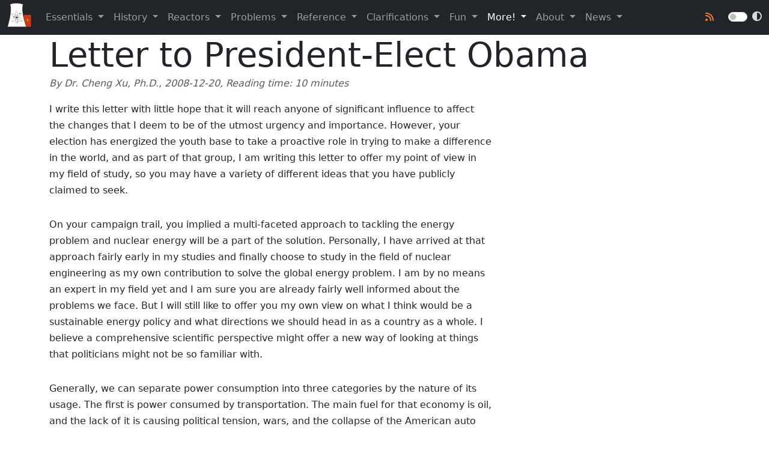

--- FILE ---
content_type: text/html
request_url: https://whatisnuclear.com/chengxu-to-obama.html
body_size: 9073
content:
<!doctype html>
<html lang="en">
  <head>
    <meta charset="utf-8">
<meta http-equiv="X-UA-Compatible" content="IE=edge">
<meta content="width=device-width, initial-scale=1" name="viewport"><title>Letter to President-Elect Obama</title>
<meta
  content="Letter to Obama from Cheng Xu"
  name="description"
>
<link
  href="https://whatisnuclear.com/chengxu-to-obama.html"
  rel="canonical"
>
<link
  href="/feed.xml"
  rel="alternate"
  title="What is Nuclear?"
  type="application/rss+xml"
>

<meta content="Cheng Xu" name="author">

<link rel="icon" type="image/png" href="/favicon-96x96.png" sizes="96x96">
<link rel="icon" type="image/svg+xml" href="/favicon.svg">
<link rel="shortcut icon" href="/favicon.ico">
<link rel="apple-touch-icon" sizes="180x180" href="/apple-touch-icon.png">
<meta name="apple-mobile-web-app-title" content="WiN">
<link rel="manifest" href="/site.webmanifest">

<meta name="theme-color" content="#ffffff">

<meta
  content="https://whatisnuclear.com/chengxu-to-obama.html"
  property="og:url"
>
<meta content="What is nuclear?" property="og:site_name">
<meta name="date" content="2008-12-20">
  <meta name="citation_date" content="2008-12-20">

<meta
  content="Letter to President-Elect Obama"
  property="og:title"
>
<meta
  content="https://whatisnuclear.com/img/reactor.png"
  property="og:image"
>
<meta
    content="Letter to Obama from Cheng Xu"
    property="og:description"
  >

<meta content="website" property="og:type">
<meta content="/img/reactor_web.svg" property="og:logo">

<meta content="@whatisnuclear" name="twitter:site">
<meta content="@whatisnuclear" name="twitter:creator">
<meta content="Letter to President-Elect Obama" name="twitter:title">
<meta
    content="Letter to Obama from Cheng Xu"
    name="twitter:description"
  ><meta content="summary" name="twitter:card">
  <meta content="https://whatisnuclear.com/img/reactor_200.png" name="twitter:image"><script src="/dist/darkMode.js"></script>


  <link
    rel="stylesheet"
    href="https://cdn.jsdelivr.net/npm/@fortawesome/fontawesome-free@6.5.1/css/all.min.css" 
    integrity="sha256-wiz7ZSCn/btzhjKDQBms9Hx4sSeUYsDrTLg7roPstac=" 
    crossorigin="anonymous"
  >
  <link
    href="https://cdn.jsdelivr.net/npm/bootstrap@5.3.3/dist/css/bootstrap.min.css"
    rel="stylesheet"
    integrity="sha384-QWTKZyjpPEjISv5WaRU9OFeRpok6YctnYmDr5pNlyT2bRjXh0JMhjY6hW+ALEwIH"
    crossorigin="anonymous"
  >
  <link
    href="/dist/whatisnuclear.css?1768921137"
    rel="stylesheet"
  >
  <script type="application/ld+json">
        {
          "@context": "https://schema.org",
          "@type": "BreadcrumbList",
          "itemListElement": [
            {
              "@type": "ListItem",
              "position": 1,
              "name": "More!",
              "item": "https://whatisnuclear.com"
            },
            {
              "@type": "ListItem",
              "position": 2,
              "name": "Letter to President-Elect Obama",
              "item": "https://whatisnuclear.com/chengxu-to-obama.html"
            }
          ]
        }
      </script>
  </head>

  <body>
    <nav class="navbar navbar-expand-lg navbar-dark bg-dark">
  <div class="container-fluid">
    <a class="navbar-brand" href="/"
      ><img
        alt="A small icon of a cooling tower with an atom symbol on it and a reactor with a lightning symbol on it."
        class="navbar-brand-icon"
        height="40"
        src="/img/reactor_web.svg"
        width="40"
    ></a>
    <button
      aria-controls="navbarSupportedContent"
      aria-expanded="false"
      aria-label="Toggle navigation"
      class="navbar-toggler"
      data-bs-target="#navbarSupportedContent"
      data-bs-toggle="collapse"
      type="button"
    >
      <span class="navbar-toggler-icon"></span>
    </button><div class="navbar-collapse collapse" id="navbarSupportedContent">
      <ul class="navbar-nav me-auto mb-2 mb-lg-0"><li class="nav-item dropdown">
            <a
              aria-expanded="false"
              class="nav-link dropdown-toggle "
              data-bs-toggle="dropdown"
              href="#"
            >
              Essentials
              <span
                class="caret"
              ></span>
            </a><ul class="dropdown-menu"><li>
      <a
        class="dropdown-item "
        href="/essentials.html"
      >Nuclear Power Essentials</a>
    </li>
  <li>
      <a
        class="dropdown-item "
        href="/reactors.html"
      >What is a nuclear reactor?</a>
    </li>
  <li>
      <a
        class="dropdown-item "
        href="/waste.html"
      >What is nuclear waste?</a>
    </li>
  <li>
      <a
        class="dropdown-item "
        href="/radioactivity.html"
      >What is radioactivity?</a>
    </li>
  <li>
      <a
        class="dropdown-item "
        href="/recycling.html"
      >What is nuclear recycling?</a>
    </li>
  <li>
      <a
        class="dropdown-item "
        href="/fast-reactor.html"
      >What is a fast reactor?</a>
    </li>
  <li>
      <a
        class="dropdown-item "
        href="/thorium.html"
      >What is thorium?</a>
    </li>
  <li>
      <a
        class="dropdown-item "
        href="/isotopes.html"
      >What is an isotope?</a>
    </li>
  <li>
      <a
        class="dropdown-item "
        href="/propulsion.html"
      >What is nuclear propulsion?</a>
    </li>
  <li>
      <a
        class="dropdown-item "
        href="/space.html"
      >What is nuclear space technology?</a>
    </li>
  <li>
      <a
        class="dropdown-item "
        href="/fusion.html"
      >What is nuclear fusion?</a>
    </li>
  <li>
      <a
        class="dropdown-item "
        href="/nuclear-engineer.html"
      >What is nuclear engineering?</a>
    </li>
  <li>
      <a
        class="dropdown-item "
        href="/decay-heat.html"
      >What is afterglow/decay heat?</a>
    </li>
  <li>
      <a
        class="dropdown-item "
        href="/non-proliferation.html"
      >What is nuclear non-proliferation?</a>
    </li>
  <li>
      <a
        class="dropdown-item "
        href="/moderation.html"
      >What is a nuclear moderator?</a>
    </li>
  <li>
      <a
        class="dropdown-item "
        href="/dose.html"
      >What is radioactive dose?</a>
    </li>
  
</ul>
</li><li class="nav-item dropdown">
            <a
              aria-expanded="false"
              class="nav-link dropdown-toggle "
              data-bs-toggle="dropdown"
              href="#"
            >
              History
              <span
                class="caret"
              ></span>
            </a><ul class="dropdown-menu"><li>
      <a
        class="dropdown-item "
        href="/reactor-history.html"
      >Nuclear Reactor Development History</a>
    </li>
  <li>
      <a
        class="dropdown-item "
        href="/offshore-nuclear-plants.html"
      >Offshore nuclear power plants</a>
    </li>
  <li>
      <a
        class="dropdown-item "
        href="/rickover.html"
      >Admiral Rickover's 'Paper Reactor' memo</a>
    </li>
  <li>
      <a
        class="dropdown-item "
        href="/driscoll.html"
      >How to Kill Nuclear Power With Good Intentions &mdash; A Primer</a>
    </li>
  <li>
      <a
        class="dropdown-item "
        href="/origin-of-nuclear-energy.html"
      >How did all that energy get in the nucleus?</a>
    </li>
  <li>
      <a
        class="dropdown-item "
        href="/museum/"
      >Digital Nuclear Reactor History Museum</a>
    </li>
  <li>
      <a
        class="dropdown-item "
        href="/history.html"
      >General History of Nuclear Energy</a>
    </li>
  <li>
      <a
        class="dropdown-item "
        href="/old-videos.html"
      >Historical Nuclear Energy Films</a>
    </li>
  <li>
      <a
        class="dropdown-item "
        href="/weinberg.html"
      >Notes on Alvin Weinberg's autobiography</a>
    </li>
  <li>
      <a
        class="dropdown-item "
        href="/peace-and-war.html"
      >Notes on <em>Atoms for Peace and War</em></a>
    </li>
  
</ul>
</li><li class="nav-item dropdown">
            <a
              aria-expanded="false"
              class="nav-link dropdown-toggle "
              data-bs-toggle="dropdown"
              href="#"
            >
              Reactors
              <span
                class="caret"
              ></span>
            </a><ul class="dropdown-menu"><li>
      <a
        class="dropdown-item "
        href="/candu.html"
      >CANDU reactors</a>
    </li>
  <li>
      <a
        class="dropdown-item "
        href="/msr.html"
      >Molten salt reactors</a>
    </li>
  <li>
      <a
        class="dropdown-item "
        href="/twr.html"
      >Traveling wave reactors</a>
    </li>
  <li>
      <a
        class="dropdown-item "
        href="/sodium-graphite-reactors.html"
      >Sodium Graphite Reactors</a>
    </li>
  <li>
      <a
        class="dropdown-item "
        href="/advanced-reactors.html"
      >What is an Advanced Reactor?</a>
    </li>
  <li>
      <a
        class="dropdown-item "
        href="/coolants.html"
      >Nuclear reactor coolants</a>
    </li>
  
</ul>
</li><li class="nav-item dropdown">
            <a
              aria-expanded="false"
              class="nav-link dropdown-toggle "
              data-bs-toggle="dropdown"
              href="#"
            >
              Problems
              <span
                class="caret"
              ></span>
            </a><ul class="dropdown-menu"><li>
      <a
        class="dropdown-item "
        href="/economics.html"
      >Economics of nuclear power</a>
    </li>
  <li>
      <a
        class="dropdown-item "
        href="/chernobyl-main.html"
      >The Chernobyl Disaster</a>
    </li>
  <li>
      <a
        class="dropdown-item "
        href="/chernobyl-memories.html"
      >Parents' memories of the Chernobyl disaster</a>
    </li>
  <li>
      <a
        class="dropdown-item "
        href="/fukushima.html"
      >The Fukushima Accident</a>
    </li>
  <li>
      <a
        class="dropdown-item "
        href="/hanford.html"
      >What about Hanford?</a>
    </li>
  
</ul>
</li><li class="nav-item dropdown">
            <a
              aria-expanded="false"
              class="nav-link dropdown-toggle "
              data-bs-toggle="dropdown"
              href="#"
            >
              Reference
              <span
                class="caret"
              ></span>
            </a><ul class="dropdown-menu"><li>
      <a
        class="dropdown-item "
        href="/nuclear-reading-list.html"
      >Nuclear Power Reading List</a>
    </li>
  <li>
      <a
        class="dropdown-item "
        href="/energy-density.html"
      >Computing the energy density of nuclear fuel</a>
    </li>
  <li>
      <a
        class="dropdown-item "
        href="/geology.html"
      >Measuring the Age of the Earth</a>
    </li>
  <li>
      <a
        class="dropdown-item "
        href="/half-life.html"
      >Interactive Half-Life Calculator</a>
    </li>
  <li>
      <a
        class="dropdown-item "
        href="/math-behind-radioactive-decay.html"
      >The math behind radioactive decay</a>
    </li>
  <li>
      <a
        class="dropdown-item "
        href="/dose-calc.html"
      >Low-dose Radiation Effect Estimator</a>
    </li>
  <li>
      <a
        class="dropdown-item "
        href="/primer-on-energy.html"
      >A primer on energy, greenhouse gas, intermittency, and nuclear</a>
    </li>
  <li>
      <a
        class="dropdown-item "
        href="/enrichment.html"
      >Nuclear Fuel Cost calculator</a>
    </li>
  <li>
      <a
        class="dropdown-item "
        href="/neutronics-scoping-tool.html"
      >Neutronics Scoping Tool</a>
    </li>
  <li>
      <a
        class="dropdown-item "
        href="/slides.html"
      >Nuclear energy slide deck for schools, etc.</a>
    </li>
  <li>
      <a
        class="dropdown-item "
        href="/energy-flow.html"
      >Energy flow diagram</a>
    </li>
  <li>
      <a
        class="dropdown-item "
        href="/risk.html"
      >Nuclear Reactor Risk Assessment</a>
    </li>
  <li>
      <a
        class="dropdown-item "
        href="/links.html"
      >Interesting nuclear links</a>
    </li>
  <li>
      <a
        class="dropdown-item "
        href="/calcs/"
      >Nuclear energy factlets and calculations</a>
    </li>
  
</ul>
</li><li class="nav-item dropdown">
            <a
              aria-expanded="false"
              class="nav-link dropdown-toggle "
              data-bs-toggle="dropdown"
              href="#"
            >
              Clarifications
              <span
                class="caret"
              ></span>
            </a><ul class="dropdown-menu"><li>
      <a
        class="dropdown-item "
        href="/nuclear-sustainability.html"
      >Nuclear fuel will last us for 4 billion years</a>
    </li>
  <li>
      <a
        class="dropdown-item "
        href="/nuclear-lifecycle-co2.html"
      >Nuclear energy is low-carbon energy</a>
    </li>
  <li>
      <a
        class="dropdown-item "
        href="/detection.html"
      >Radiation detectors are amazingly sensitive</a>
    </li>
  <li>
      <a
        class="dropdown-item "
        href="/thorium-myths.html"
      >Thorium myths</a>
    </li>
  <li>
      <a
        class="dropdown-item "
        href="/sodium-vs-salt.html"
      >Sodium and Salt are different in nuclear</a>
    </li>
  <li>
      <a
        class="dropdown-item "
        href="/greenpeace-radiocarbon-wrong.html"
      >Greenpeace, CNN, The Hill miss context on radiocarbon release</a>
    </li>
  <li>
      <a
        class="dropdown-item "
        href="/fukushima-fish.html"
      >Tuna are safe to eat after Fukushima</a>
    </li>
  <li>
      <a
        class="dropdown-item "
        href="/one-hundred-percent-renewables.html"
      >100% renewables can be inadvertently anti-nuclear</a>
    </li>
  <li>
      <a
        class="dropdown-item "
        href="/defending-pandoras-promise.html"
      >Pandora's Revenge: Defending Pandora's Promise</a>
    </li>
  
</ul>
</li><li class="nav-item dropdown">
            <a
              aria-expanded="false"
              class="nav-link dropdown-toggle "
              data-bs-toggle="dropdown"
              href="#"
            >
              Fun
              <span
                class="caret"
              ></span>
            </a><ul class="dropdown-menu"><li>
      <a
        class="dropdown-item "
        href="/radiation-on-flights.html"
      >Radiation on Flights</a>
    </li>
  <li>
      <a
        class="dropdown-item "
        href="/quotes.html"
      >Nuclear-friendly statements of famous people</a>
    </li>
  <li>
      <a
        class="dropdown-item "
        href="/songs.html"
      >Nuclear Energy Songs</a>
    </li>
  <li>
      <a
        class="dropdown-item "
        href="/store/"
      >The Whatisnuclear Store</a>
    </li>
  <li>
      <a
        class="dropdown-item "
        href="/random.html"
      >The Random Reactor Generator</a>
    </li>
  <li>
      <a
        class="dropdown-item "
        href="/bingo.html"
      >Bingo Card Generator</a>
    </li>
  <li>
      <a
        class="dropdown-item "
        href="/safety-minutes/"
      >Safety Minutes</a>
    </li>
  <li>
      <a
        class="dropdown-item "
        href="/barn-jams.html"
      >Barn Jams!</a>
    </li>
  <li>
      <a
        class="dropdown-item "
        href="/renaming-nuclear.html"
      >We should rename nuclear energy</a>
    </li>
  <li>
      <a
        class="dropdown-item "
        href="/energy-density-bar.html"
      >Energy Density Comparison with Nuclear</a>
    </li>
  
</ul>
</li><li class="nav-item dropdown">
            <a
              aria-expanded="false"
              class="nav-link dropdown-toggle active"
              data-bs-toggle="dropdown"
              href="#"
            >
              More!
              <span
                class="caret orange"
              ></span>
            </a><ul class="dropdown-menu"><li>
      <a
        class="dropdown-item "
        href="/nuclear-engineer-people.html"
      >Real Life Nuclear Engineers</a>
    </li>
  <li>
      <a
        class="dropdown-item "
        href="/fuel-cycle.html"
      >What is a nuclear fuel cycle?</a>
    </li>
  <li>
      <a
        class="dropdown-item "
        href="/power-basics.html"
      >Power and Energy</a>
    </li>
  <li>
      <a
        class="dropdown-item "
        href="/factoids.html"
      >Fun Nuclear Factlets</a>
    </li>
  <li>
      <a
        class="dropdown-item "
        href="/phev.html"
      >Plug-in hybrid electric cars</a>
    </li>
  <li>
      <a
        class="dropdown-item "
        href="/solar-power.html"
      >Solar power</a>
    </li>
  <li>
      <a
        class="dropdown-item "
        href="/scale.html"
      >Scale of Energy Usage</a>
    </li>
  <li>
      <a
        class="dropdown-item "
        href="/scale-with-batteries.html"
      >How many batteries do you need to store electricity for a night?</a>
    </li>
  <li>
      <a
        class="dropdown-item "
        href="/nuclear-sermon.html"
      >Nuclear Sermon</a>
    </li>
  <li>
      <a
        class="dropdown-item active"
        href="/chengxu-to-obama.html"
      >Letter to President-Elect Obama</a>
    </li>
  
</ul>
</li><li class="nav-item dropdown">
            <a
              aria-expanded="false"
              class="nav-link dropdown-toggle "
              data-bs-toggle="dropdown"
              href="#"
            >
              About
              <span
                class="caret"
              ></span>
            </a><ul class="dropdown-menu"><li>
      <a
        class="dropdown-item "
        href="/about.html"
      >About What is Nuclear</a>
    </li>
  <li>
      <a
        class="dropdown-item "
        href="/contact.html"
      >Contact us</a>
    </li>
  <li>
      <a
        class="dropdown-item "
        href="/mail-signup.html"
      >Join our mailing list</a>
    </li>
  <li>
      <a
        class="dropdown-item "
        href="/privacy.html"
      >Privacy Policy</a>
    </li>
  <li>
      <a
        class="dropdown-item "
        href="/terms.html"
      >Terms and Conditions</a>
    </li>
  
</ul>
</li><li class="nav-item dropdown">
            <a
              aria-expanded="false"
              class="nav-link dropdown-toggle "
              data-bs-toggle="dropdown"
              href="#"
            >
              News
              <span
                class="caret"
              ></span>
            </a><ul class="dropdown-menu"><li>
      <a
        class="dropdown-item "
        href="/news/"
      >News and posts</a>
    </li>
  
</ul>
</li></ul>
      <div class="d-flex ms-auto align-items-center">
        <ul class="navbar-nav d-flex align-items-center">
          <li class="nav-item px-3">
            <a class="nav-link" href="/feed.xml" title="Link to RSS Feed">
              <i class="fa fa-rss" style="color: #ee802f"></i>
            </a>
          </li>
          <li class="nav-item">
            <div class="form-check form-switch d-flex align-items-center">
              <input
                class="form-check-input me-2 align-self-center"
                type="checkbox"
                id="colorModeSwitch"
                data-bs-toggle="mode"
                style="margin-top: 0"
              >
              <label
                class="form-check-label align-self-center"
                for="colorModeSwitch"
              >
                <i class="fas fa-adjust" style="color: #d8d8d8 !important"></i>
              </label>
            </div>
          </li>
        </ul>
      </div>
    </div>
  </div>
</nav>


    <div class="container">
      <main><h1 class="display-4 mb-0">Letter to President-Elect Obama</h1>
        
        <div class="d-flex align-items-center mb-3">
  
  <p class="mb-0 text-muted">
    <em>
        By
        
          Dr. Cheng Xu, Ph.D., 2008-12-20, Reading time: 10 minutes
      
    </em>
  </p>
</div>
        <div class="row">
<div class="col-md-8">

    <p>I write this letter with little hope
that it will reach anyone of significant influence to affect the changes that I
deem to be of the utmost urgency and importance. However, your election has
energized the youth base to take a proactive role in trying to make a
difference in the world, and as part of that group, I am writing this letter to
offer my point of view in my field of study, so you may have a variety of
different ideas that you have publicly claimed to seek.</p>

    <p>On
your campaign trail, you implied a multi-faceted approach to tackling the
energy problem and nuclear energy will be a part of the solution. Personally, I
have arrived at that approach fairly early in my studies and finally choose to
study in the field of nuclear engineering as my own contribution to solve the
global energy problem. I am by no means an expert in my field yet and I am sure
you are already fairly well informed about the problems we face. But I will
still like to offer you my own view on what I think would be a sustainable
energy policy and what directions we should head in as a country as a whole. I
believe a comprehensive scientific perspective might offer a new way of looking
at things that politicians might not be so familiar with.</p>

    <p>Generally, we can separate power consumption into three categories
by the nature of its usage. The first is power consumed by transportation. The
main fuel for that economy is oil, and the lack of it is causing political
tension, wars, and the collapse of the American auto industry. The second is
power consumed by everyday citizens in their everyday lives at home. The third
is power consumed by industry which drives the American economy.  As of now,
the major source of power for private consumption and industry consumption is
supplied from the same source, electricity generated by power plants: including
coal plants, hydroelectric dams, and nuclear power plants. When we say we want
to achieve sustainable energy and energy dependence, we need to consider
problems for each category individually and find replacements that make sense
for each.</p>

    <p>The replacement fuel for transportation consumption
is already well underway. Electric cars are already slowly becoming practical
and hydrogen fuel cells are under intense development. However, switching from
fossil fuel to electric only serves to put more power demand burden on the
power plants. The electricity and hydrogen has to be generated from somewhere,
and that somewhere falls right back to the power industry. If we continue to
generate electricity using coal plants with the additional demand from electric
cars, then we will simply increase the release of green house gas and further
global warming. The potential replacements for coal are many, but each has
their shortcomings, therefore we must pursue every solution accordingly.</p>

    <p>In order to successfully battle global warming, we need a source of
energy that is versatile enough to be implemented anywhere fossil fuel is
currently operating and it has to be technology we currently have, because we
can’t afford to wait. Hydroelectric and geothermal plants all need specific
geological conditions for them to be a truly viable form of energy. They should
be built where they can be built, but they can’t completely replace fossil fuel
due to their inherent limits. Building dams also has severe impacts on rivers,
and further research is needed to minimize environmental damage. Clean coal is
not a technology that we already have that can be implemented in time to curb
emissions. That leaves only solar, wind, and nuclear energy.</p>

    <p>I think we all agree that solar power, and wind power are the truly
sustainable energy generation methods that we should all pursue. However, there
are limitations to their application. They all have energy efficiency limits
and more importantly, their power density is not comparable to those of fossil
fuel. That means to get the same amount of power output, they will need much
more land to achieve what fossil fuel did. For example, they are planning to
build a solar power plant in Arizona in 2011, it will generate 280MW of power
for 70000 homes, but it will take 1900 acres, or equivalently 7.6 million
square meters.  This kind of power generation might work in the fields of
Arizona, but it will not work in densely populated areas, nor will it work in
developing countries such as China or India to be effective in battling
emissions.</p>

    <p>What does work however, is small scale power
generation from solar and wind power on a commercial level.  Wind and solar
power is specially suited for the second category of power consumption I have
described above. The technology is there for each individual family to install
solar panels or even a small wind turbine to generate electricity, making them
independent from power companies for electricity in their own home. The main
obstacle against their implementation is economical. People don’t do it simply
because they do not think it’s worth the money, and there are few companies in
the solar industry because they don’t have the demand. That is a problem that
will be easily fixed by government subsidies and incentives. New companies that
build solar panels and wind turbines on a large scale will also create the jobs
that we will need in this recession. The push for solar and power should not be
aimed at big power plants, but individual companies that will transform every
rooftop into their own sustainable power generator.</p>

    <p>Now that
we have theoretically taken care of the second category, we are still left with
the power consumption of industry, including the transportation industry. There
is no way a factory will generate enough power it needs for operation by
littering its rooftops with solar panels (although they should for backup and
auxiliary power). Only nuclear power has the necessary power density and
versatility to completely replace fossil fuel as an alternative emission free
source to drive progress in industry. With the next generation nuclear power
plants designed, they can achieve 600MW of thermal power in a building as small
as 3600 square meters; that is a power density thousands of times better than
solar and wind power.  Of course, there are downsides to everything and I am
sure you are well aware of the shortcomings of nuclear power.</p>

    <p>You have said you are willing to consider nuclear power, if it is
safe. Although I may be biased because I am studying the field, but I do
believe that over the past 50 years that nuclear power plants have been
operating, there are only two major nuclear power plant mishaps; and the one
that happened in Three Miles Island caused no direct deaths. Nuclear power also
has a much higher safety factor in every one of its components than similar
components for conventional power plants, and rightly so. However, despite its
record and strict regulations, people are still not convinced that nuclear
power is safe. I believe this irrational fear is two-fold and could be remedied
if people were appropriately educated about nuclear power with the support of
government and environmental agencies.</p>

    <p>Firstly, people have
an irrational fear of the word “radiation”. We can see that from the standard
imposed upon Yucca Mountain proposal. The proposal wants a nuclear fuel storage
facility to have no more than 15 mRem of radiation per year.  To put this in
perspective, the normal background radiation we are exposed to as everyday
people is 360 mRem per year. Every time we take an international flight, we are
exposed to an extra 5 mRem. To expect a facility, that is suppose to house all
the used radioactive fuel in the country to emit radiation that is less than 3
international flights per year, puts unreasonable expectations on those
designing and building the facility. However, the congress expects it, and the
people who voted for the congress expect it. It is exactly this type of
mentality that pushes reasonable judgment aside out of fear, and kept the
nuclear power industry in dead water for the past fifty years. This irrational
fear may be fixed if only people and politicians were educated and provided
with the accurate information about the nuclear power industry.</p>

    <p>The other aspect of the fear is the same kind that keeps people from
flying. Even though more people are killed in car accidents every year than
airplane crashes, the magnitude of a potential disaster is enough for people to
say no to a safer option and chose a more dangerous one. This phenomenon is
happening to the nuclear power industry and we simply need to overlook this
irrational fear and get into the cabin. Just as we can’t simply drive across
the Pacific Ocean, we also can’t fix global warming without nuclear power.</p>

    <p>The only real aspect of concern against nuclear
power is nuclear proliferation. In that regard, the government is especially
important in providing the safety aspect with its political and diplomatic
powers. The industrial design of every nuclear power plants takes into account
the number of guards needed and provides a difficult route to access
potentially dangerous material. However, there is only so much the industry can
do to deter potential terrorists and the responsibility falls upon the
government to make sure we will not be the target of a nuclear attack. DOE’s
GNEP program is a good first step towards developing a way to battle
non-proliferation and the nuclear engineering industry will never stop to
search for better ways to provide national security.</p>

    <p>I believe I have described a general overview of what I deem to be a viable way
to achieve the kind of sustainable energy policy we need. It consists of
nuclear power plants providing the electricity for industry and transportation
while solar panels and wind turbines will pick up the slack on the family
level.  However, nuclear fission plants are by no means a sustainable fuel
alternative. If demand keeps on rising as the rate it is now, the world supply
of uranium will run out in 100 years if we replace all coal plants with nuclear
plants. A truly sustainable energy will be nuclear fusion, that takes water as
fuel and generate nothing but helium. Although international effort is underway
to build ITER and DEMO fusion generators, this is still a technology we still
need to research for 50 to 60 more years. In an idealized world, we would
completely stop development of nuclear fission plants and pour all our money
into fusion research. However, we do not have 50 to 60 years to waste and need
a solution to replace fossil fuel now. Nuclear fission power plants are the
only bridge that we have in order to achieve a sustainable world, and I hope
your policies will reflect the urgency for an energy solution you have so
eloquently spoke of.</p>

    <p>Have a wonderful presidency, the whole world is watching.</p>

    <p><em>Cheng Xu is a graduate student at the University of Michigan working on nuclear
materials.</em></p>

  </div>
</div>

      </main><div class="card bg-light border-0 shadow-sm my-5">
    <div class="card-body p-4">
      <div class="d-flex flex-column flex-md-row align-items-center">
        

        <div class="flex-grow-1 ms-md-4 text-center text-md-start">
          <h5 class="card-title mb-1">
            About Dr. Cheng Xu, Ph.D.
          </h5>
          <div class="card-text text-muted mb-2">
            

          </div>

          <div class="d-flex align-items-center justify-content-center justify-content-md-start">
            
            
          </div>
        </div>
      </div>
    </div>
  </div><div class="row">
      <div class="col-md-12"><a href="/index.html" class="btn btn-success m-2" role="button"
            >&#10094; Front Page</a
          ><a
            href="/nuclear-sermon.html"
            class="btn btn-success m-2"
            role="button"
            >&#10094; Back</a
          ><a href="/about.html" class="btn btn-success m-2" role="button"
            >Next &#10095;</a
          ></div>
    </div>
    <div class="clear"></div>
      <hr>


<footer class="text-center">
  <form action="https://duckduckgo.com/" id="search" method="get">
    <input name="sites" type="hidden" value="whatisnuclear.com">
    <input
      class="search"
      maxlength="300"
      name="q"
      placeholder="Search"
      type="text"
    >
    <input type="submit" value="Search">
  </form>

  <p>
    &copy; What is Nuclear, LLC 2006&ndash;2026 |
    <a href="/license.html">CC-BY-NC</a>
    |
    <a href="/contact.html">Contact</a>
    |
    <a href="/about.html">About</a>
    |
    <a href="/feed.xml">RSS <i class="fa fa-rss" style="color: #ee802f"></i></a>
    |
    <a href="https://github.com/whatisnuclear/website">GitHub</a>
    |
    <a href="https://x.com/whatisnuclear">X</a>
    |
    <a rel="me" href="https://mastodon.energy/@whatisnuclear">Mastodon</a>
    |
    <a href="https://bsky.app/profile/whatisnuclear.com">Bluesky</a>
    |
    <a href="/mail-signup.html">Mailing list</a>
    |
    <a href="/privacy.html">Privacy</a>
    |
    <a href="/terms.html">Terms</a>
  </p>
</footer>
<script
  src="https://cdn.jsdelivr.net/npm/bootstrap@5.3.3/dist/js/bootstrap.bundle.min.js"
  integrity="sha384-YvpcrYf0tY3lHB60NNkmXc5s9fDVZLESaAA55NDzOxhy9GkcIdslK1eN7N6jIeHz"
  crossorigin="anonymous"
></script>



    </div>
  </body>
</html>


--- FILE ---
content_type: text/css
request_url: https://whatisnuclear.com/dist/whatisnuclear.css?1768921137
body_size: 1037
content:
img.navbar-brand-icon {
  width: 40px;
  margin-top: -10px;
}

span.orange {
  color: orange;
}

li.current a {
  background-color: orange;
}

li.current2 a {
  color: orange;
}

canvas {
  width: 100%;
  height: auto;
}

figure {

  text-align: center;
  font-style: italic;
  font-size: smaller;
  text-indent: 0;
  margin: 0.5em;
  padding: 0.5em;
}

/* Had a problem with icon going above menu bar. This seems to fix. */
.navbar-collapse {
  width: 900px;
}

.navbar {
  margin-bottom: 0px;
}

.container p {
  line-height: 1.7;
  margin-bottom: 30px;
}

.container .dense p {
  line-height: 1.7;
  margin-bottom: 0px;
  margin-top: 0px;
}

.container .alert p {
  line-height: 1.3;
  margin-bottom: 0px;
}

.container ul li {
  line-height: 1.7;
}

/* Try to make columns with figures have equal heights */



@media (min-width: 500px) {
  .img.side {
    max-width: 250px;
  }
}

.section-nav {
  text-decoration: none;
}

.section-nav a {
  text-decoration: none;
  color: inherit
}

.rxtable p {
  margin-bottom: 0
}

.ifcontainer {
  position: relative;
  overflow: hidden;
  width: 100%;
  padding-top: 46%;
}

.responsive-iframe {
  position: absolute;
  top: 0;
  left: 0;
  bottom: 0;
  right: 0;
  width: 100%;
  height: 100%;
}

#newsCarousel .carousel-control-prev,
#newsCarousel .carousel-control-next {
  /* Move controls outside the carousel edges */
  width: 10%; /* Increase clickable area */
  left: -5%;  /* Push prev left of content */
  right: -5%; /* Push next right of content (applied to next only below) */
  z-index: 10; /* Ensure they’re above cards */
  opacity: 0.7; /* Full opacity when visible */
}

#newsCarousel .carousel-control-next {
  right: -5%; /* Override default right positioning */
  left: auto; /* Reset left for next button */
}

/* Enhance icon visibility */
#newsCarousel .carousel-control-prev-icon,
#newsCarousel .carousel-control-next-icon {
  background-color: rgba(0, 0, 0, 0.7); /* Darker background */
  border-radius: 50%; /* Circular shape */
  width: 40px; /* Larger size */
  height: 40px;
  filter: none; /* Remove grayscale filter */
}

/* Hover effect for better UX */
#newsCarousel .carousel-control-prev:hover .carousel-control-prev-icon,
#newsCarousel .carousel-control-next:hover .carousel-control-next-icon {
  background-color: rgba(0, 0, 0, 0.95); /* darker black on hover */
}

/* for fitting images*/
.img-crop {
  width: 100%;
  height: 100%;
  object-fit: cover;
}
.overflow-hidden {
  overflow: hidden; /* Ensures excess image parts are clipped */
}

.hit-counter {
  font-size: 1.2rem; /* Adjust for desired digit size */
  letter-spacing: 2px; /* Space out digits */
  text-shadow: 0 0 5px rgba(40, 167, 69, 0.7); /* Glow effect for green LED */
  border: 1px solid #333; /* Subtle border to mimic hardware */
  color: #39ff14; /* Bright neon green */
}

/* For Reactor Nutrition Facts */
.facts-box {
  width: 300px;
  border: 8px solid black;
  padding: 10px;
  font-family: Arial, sans-serif;
  background: white;
}

.facts-title {
  font-size: 24px;
  font-weight: bold;
  border-bottom: 4px solid black;
  padding-bottom: 4px;
  margin-bottom: 8px;
}

.section-title {
  font-weight: bold;
  font-size: 16px;
  border-top: 1px solid black;
  margin-top: 10px;
  padding-top: 6px;
}

.fact-line {
  display: flex;
  justify-content: space-between;
  border-top: 1px dotted #333;
  padding: 4px 0;
  font-size: 14px;
}

.fact-line:first-of-type {
  border-top: none;
}

--- FILE ---
content_type: image/svg+xml
request_url: https://whatisnuclear.com/img/reactor_web.svg
body_size: 1516
content:
<?xml version="1.0" encoding="UTF-8"?>
<svg width="459.34" height="457.71" version="1.1" xmlns="http://www.w3.org/2000/svg">
 <g transform="translate(-42.513 -34.303)">
  <g transform="matrix(3.7107 0 0 3.7107 -812.43 -1717.2)">
   <rect x="314.53" y="531.79" width="39.129" height="62.713" rx="3.279" ry="3.788" fill="#d33916" stroke="#001600" stroke-width="1.0427"/>
   <path d="m312.16 479.86c1.1266-0.0417-7.7798-7.0256-34.371-7.0747s-32.871 6.9253-32.871 6.9253 13.485 27.869-13.473 114.88l97.805-0.1094c-30.353-86.758-17.091-114.62-17.091-114.62z" fill="#fff" fill-rule="evenodd" stroke="#000" stroke-width="1.5403"/>
   <g fill="none" stroke="#001600" stroke-width="6.6">
    <ellipse transform="matrix(.0036569 .14836 -.093236 .0022982 294.54 426.88)" cx="794.17" cy="199.51" rx="221.54" ry="69.96"/>
    <ellipse transform="matrix(.11012 -.099476 .062517 .069209 178.76 611.15)" cx="794.17" cy="199.51" rx="221.54" ry="69.96"/>
    <ellipse transform="matrix(.12229 .084066 -.052832 .076857 193.69 464.81)" cx="794.17" cy="199.51" rx="221.54" ry="69.96"/>
   </g>
   <g stroke="#001600" stroke-width="6.6">
    <ellipse transform="matrix(.12253 0 0 .12253 133.33 521.44)" cx="1322.8" cy="33.684" rx="14.251" ry="12.955"/>
    <ellipse transform="matrix(.12253 0 0 .12253 121.77 565.42)" cx="1322.8" cy="33.684" rx="14.251" ry="12.955"/>
    <ellipse transform="matrix(.12253 0 0 .12253 102.15 538.58)" cx="1322.8" cy="33.684" rx="14.251" ry="12.955"/>
    <ellipse transform="matrix(.12253 0 0 .12253 128.2 481.19)" cx="1233.4" cy="529.88" rx="28.502" ry="29.798"/>
   </g>
   <polyline transform="matrix(.0094571 0 0 .010954 256.55 541.29)" points="7508 3396 8359 1884 7697 1837 8689 183 8264 1506 9020 1506 7508 3396" fill="#ff0" stroke="#000" stroke-width="84.228"/>
  </g>
 </g>
</svg>


--- FILE ---
content_type: text/javascript
request_url: https://whatisnuclear.com/dist/darkMode.js
body_size: 129
content:
document.addEventListener('DOMContentLoaded', () => {
const colorModeSwitch = document.getElementById('colorModeSwitch');

const getPreferredTheme = () => {
    if (window.matchMedia('(prefers-color-scheme: dark)').matches) {
    return 'dark';
    }
    return 'light';
};

const setTheme = (theme) => {
    document.documentElement.setAttribute('data-bs-theme', theme);
    localStorage.setItem('colorMode', theme);
    if (theme === 'dark') {
    colorModeSwitch.checked = true;
    } else {
    colorModeSwitch.checked = false;
    }
};

// Load theme on page load
const savedTheme = localStorage.getItem('colorMode');
setTheme(savedTheme || getPreferredTheme());

colorModeSwitch.addEventListener('change', (event) => {
    if (event.target.checked) {
    setTheme('dark');
    } else {
    setTheme('light');
    }
});

// Listen for system changes for users who haven't set a preference
window.matchMedia('(prefers-color-scheme: dark)').addEventListener('change', (e) => {
    if (!localStorage.getItem('colorMode')) {
    setTheme(e.matches ? 'dark' : 'light');
    }
});
});